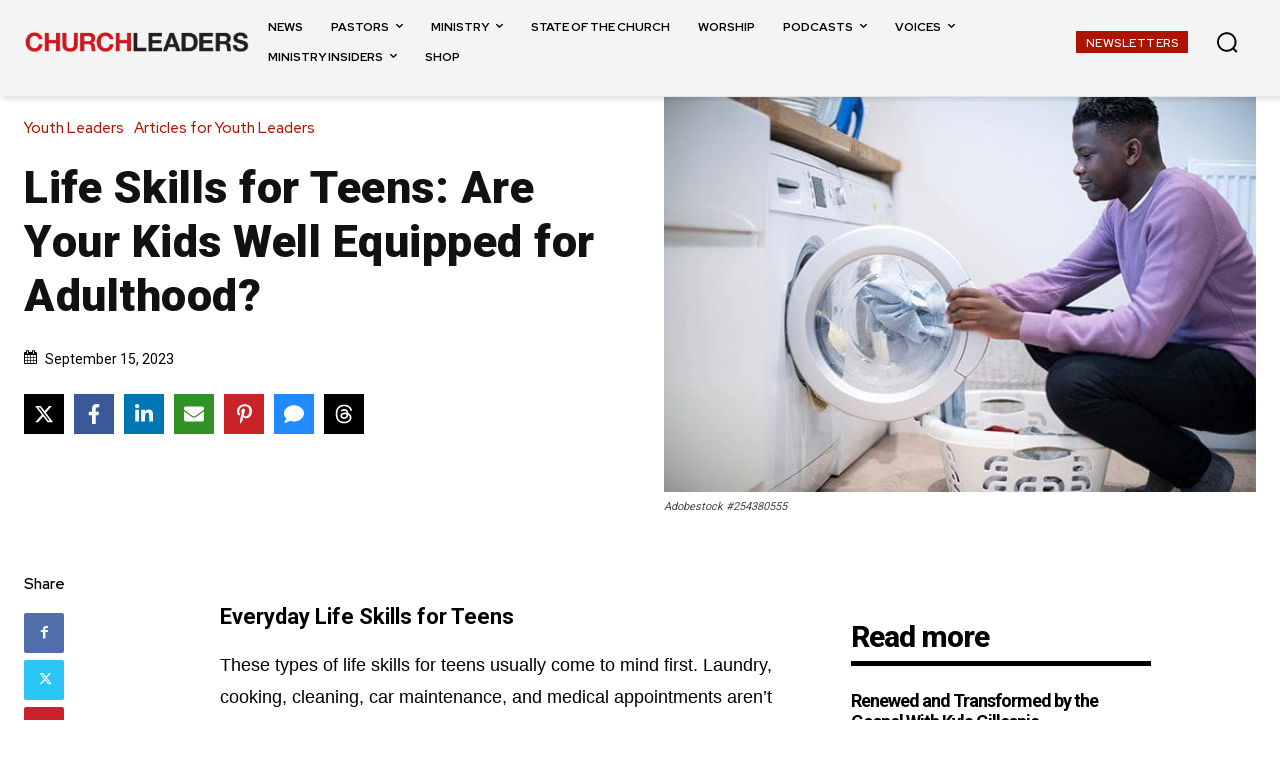

--- FILE ---
content_type: text/html; charset=utf-8
request_url: https://www.google.com/recaptcha/api2/aframe
body_size: 153
content:
<!DOCTYPE HTML><html><head><meta http-equiv="content-type" content="text/html; charset=UTF-8"></head><body><script nonce="wjMrbs9TckIH3QgiVHGUAQ">/** Anti-fraud and anti-abuse applications only. See google.com/recaptcha */ try{var clients={'sodar':'https://pagead2.googlesyndication.com/pagead/sodar?'};window.addEventListener("message",function(a){try{if(a.source===window.parent){var b=JSON.parse(a.data);var c=clients[b['id']];if(c){var d=document.createElement('img');d.src=c+b['params']+'&rc='+(localStorage.getItem("rc::a")?sessionStorage.getItem("rc::b"):"");window.document.body.appendChild(d);sessionStorage.setItem("rc::e",parseInt(sessionStorage.getItem("rc::e")||0)+1);localStorage.setItem("rc::h",'1769692248597');}}}catch(b){}});window.parent.postMessage("_grecaptcha_ready", "*");}catch(b){}</script></body></html>